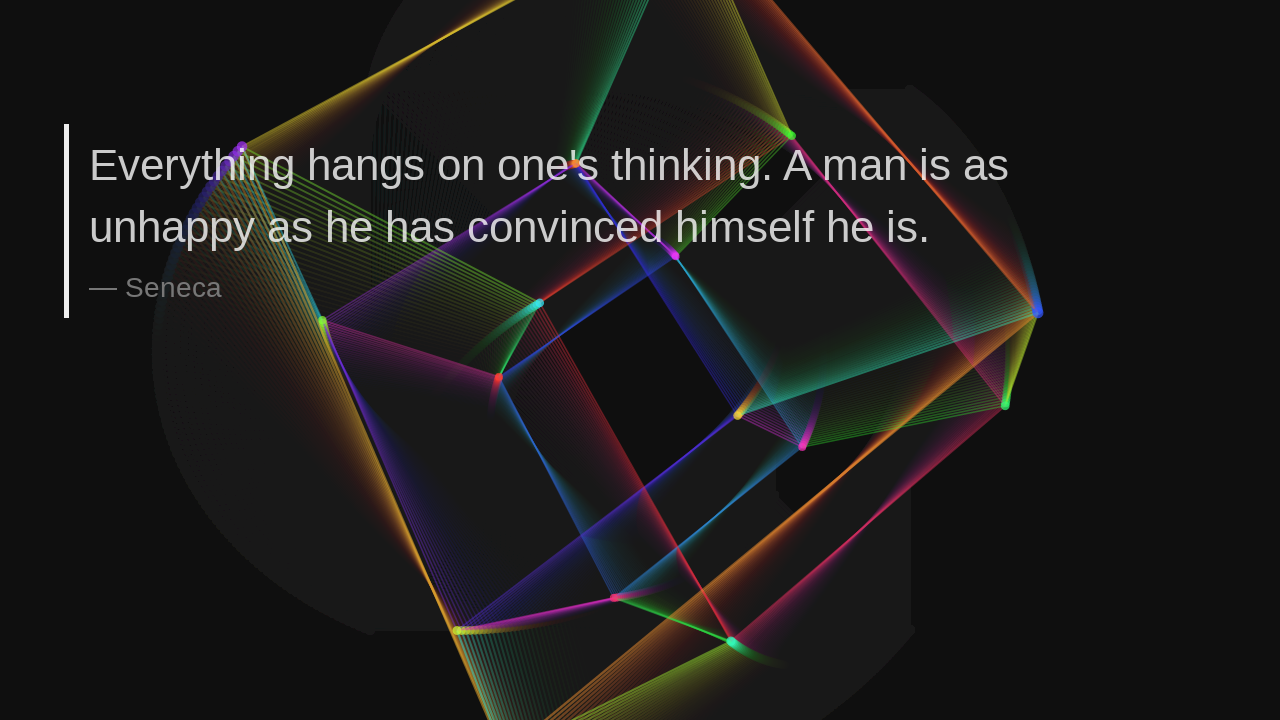

--- FILE ---
content_type: text/html; charset=UTF-8
request_url: https://www.themedicatedprimate.com/
body_size: 2053
content:
<html>
<head>

    <title>The Medicated Primate</title>

    <meta name="description" content="Please stop by before you die :)">
    <meta name="google" content="notranslate" />
    <meta name="keywords" content="digital,love,nihilism,art,poetry,quotes,consciousness,quantum physics">

    <!-- Load JQuery -->
    <script src="https://ajax.googleapis.com/ajax/libs/jquery/3.1.1/jquery.min.js"></script>

    <!-- Bootstrap -->
    <link rel="stylesheet" href="https://maxcdn.bootstrapcdn.com/bootstrap/3.3.7/css/bootstrap.min.css" integrity="sha384-BVYiiSIFeK1dGmJRAkycuHAHRg32OmUcww7on3RYdg4Va+PmSTsz/K68vbdEjh4u" crossorigin="anonymous">
    <link rel="stylesheet" href="https://maxcdn.bootstrapcdn.com/bootstrap/3.3.7/css/bootstrap-theme.min.css" integrity="sha384-rHyoN1iRsVXV4nD0JutlnGaslCJuC7uwjduW9SVrLvRYooPp2bWYgmgJQIXwl/Sp" crossorigin="anonymous">
    <script src="https://maxcdn.bootstrapcdn.com/bootstrap/3.3.7/js/bootstrap.min.js" integrity="sha384-Tc5IQib027qvyjSMfHjOMaLkfuWVxZxUPnCJA7l2mCWNIpG9mGCD8wGNIcPD7Txa" crossorigin="anonymous"></script>

    <!-- Local Styles -->
    <link rel="stylesheet" href="assets/css/style.css">

    <!-- Main JS -->
    <script src="assets/js/main.js"></script>
</head>
<body id="target" class="test">
    <canvas id="background"></canvas>
    <div class="quote">
        <blockquote>
            <p>Everything hangs on one's thinking. A man is as unhappy as he has convinced himself he is.</p>
            <footer>Seneca</footer>        </blockquote>
    </div>

    <div id="cover"></div>

<!-- Random Effect -->
<!-- Tesseract Effect -->
<script>
$(document).ready(function() {
    $('body').show("slow");

    var canvas = document.getElementById('background');
    var ctx = canvas.getContext('2d');
    canvas.width = window.innerWidth;
    canvas.height = window.innerHeight;

    var tick = 0;
    var centerX = canvas.width / 2;
    var centerY = canvas.height / 2;
    var size = Math.min(canvas.width, canvas.height) * 0.25;

    var vertices4D = [
        [-1, -1, -1, -1], [1, -1, -1, -1], [1, 1, -1, -1], [-1, 1, -1, -1],
        [-1, -1, 1, -1], [1, -1, 1, -1], [1, 1, 1, -1], [-1, 1, 1, -1],
        [-1, -1, -1, 1], [1, -1, -1, 1], [1, 1, -1, 1], [-1, 1, -1, 1],
        [-1, -1, 1, 1], [1, -1, 1, 1], [1, 1, 1, 1], [-1, 1, 1, 1]
    ];

    var edges = [
        [0,1], [1,2], [2,3], [3,0], [4,5], [5,6], [6,7], [7,4],
        [0,4], [1,5], [2,6], [3,7], [8,9], [9,10], [10,11], [11,8],
        [12,13], [13,14], [14,15], [15,12], [8,12], [9,13], [10,14], [11,15],
        [0,8], [1,9], [2,10], [3,11], [4,12], [5,13], [6,14], [7,15]
    ];

    function rotate4D(v, angleXY, angleZW, angleXZ, angleYW) {
        var x = v[0], y = v[1], z = v[2], w = v[3];

        var cosXY = Math.cos(angleXY), sinXY = Math.sin(angleXY);
        var nx = x * cosXY - y * sinXY;
        var ny = x * sinXY + y * cosXY;
        x = nx; y = ny;

        var cosZW = Math.cos(angleZW), sinZW = Math.sin(angleZW);
        var nz = z * cosZW - w * sinZW;
        var nw = z * sinZW + w * cosZW;
        z = nz; w = nw;

        var cosXZ = Math.cos(angleXZ), sinXZ = Math.sin(angleXZ);
        nx = x * cosXZ - z * sinXZ;
        nz = x * sinXZ + z * cosXZ;
        x = nx; z = nz;

        var cosYW = Math.cos(angleYW), sinYW = Math.sin(angleYW);
        ny = y * cosYW - w * sinYW;
        nw = y * sinYW + w * cosYW;
        y = ny; w = nw;

        return [x, y, z, w];
    }

    function project4Dto2D(v, distance) {
        var w = 1 / (distance - v[3]);
        var scale = distance * w;
        return {
            x: v[0] * scale * size + centerX,
            y: v[1] * scale * size + centerY,
            z: v[2] * scale,
            depth: w
        };
    }

    function animate() {
        requestAnimationFrame(animate);
        ctx.fillStyle = 'rgba(27, 27, 27, 0.1)';
        ctx.fillRect(0, 0, canvas.width, canvas.height);

        var angleXY = tick * 0.01;
        var angleZW = tick * 0.007;
        var angleXZ = tick * 0.005;
        var angleYW = tick * 0.003;

        var projected = vertices4D.map(function(v) {
            var rotated = rotate4D(v, angleXY, angleZW, angleXZ, angleYW);
            return project4Dto2D(rotated, 3);
        });

        edges.forEach(function(edge, idx) {
            var p1 = projected[edge[0]];
            var p2 = projected[edge[1]];

            var avgDepth = (p1.depth + p2.depth) / 2;
            var hue = (tick * 2 + idx * 11.25) % 360;
            var alpha = 0.3 + avgDepth * 0.3;
            var lineWidth = 1 + avgDepth * 2;

            ctx.beginPath();
            ctx.moveTo(p1.x, p1.y);
            ctx.lineTo(p2.x, p2.y);
            ctx.strokeStyle = 'hsla(' + hue + ', 80%, 55%, ' + alpha + ')';
            ctx.lineWidth = lineWidth;
            ctx.stroke();
        });

        projected.forEach(function(p, idx) {
            var hue = (tick * 3 + idx * 22.5) % 360;
            var pointSize = 3 + p.depth * 4;

            ctx.beginPath();
            ctx.arc(p.x, p.y, pointSize, 0, Math.PI * 2);
            ctx.fillStyle = 'hsla(' + hue + ', 100%, 60%, 0.7)';
            ctx.fill();
        });

        tick++;
    }

    animate();

    $(window).on('resize', function() {
        canvas.width = window.innerWidth;
        canvas.height = window.innerHeight;
        centerX = canvas.width / 2;
        centerY = canvas.height / 2;
        size = Math.min(canvas.width, canvas.height) * 0.25;
    });
});
</script>

<!-- Global Site Tag (gtag.js) - Google Analytics -->
<script async src="https://www.googletagmanager.com/gtag/js?id=UA-59990943-1"></script>
<script>
  window.dataLayer = window.dataLayer || [];
  function gtag(){dataLayer.push(arguments)};
  gtag('js', new Date());

  gtag('config', 'UA-59990943-1');
</script>

</body>
</html>


--- FILE ---
content_type: text/css
request_url: https://www.themedicatedprimate.com/assets/css/style.css
body_size: 133
content:
html,body {
    background: #1b1b1b;
    color: rgba(255,255,255,.78);
}
body {
    display: none;
}
#background {
    position: fixed;
    width: 100%;
    height: 100%;
    top: 0;
    left: 0;
    right: 0;
    bottom: 0;
}
.quote {
    width: 85%;
    min-width: 320px;
    position: absolute;
    top:60px;
    bottom:0;
    left:0;
    right:0;
    margin: 5%;
}
.quote p {
    font-size: 3.4vw;
}
.quote footer {
    font-size: 2.2vw;
}


--- FILE ---
content_type: application/javascript
request_url: https://www.themedicatedprimate.com/assets/js/main.js
body_size: 3957
content:
$(document).ready(function() {

    // Check if debug mode is enabled via URL parameter
    var debugMode = window.location.search.indexOf('debug') !== -1;

    if (debugMode) {
        console.log('Debug mode enabled');
    }

    // Setup Konami Code
    var allowedKeys = {
        37: 'left',
        38: 'up',
        39: 'right',
        40: 'down',
        65: 'a',
        66: 'b'
    };

    // the 'official' Konami Code sequence
    var konamiCode = ['up', 'up', 'down', 'down', 'left', 'right', 'left', 'right', 'b', 'a'];

    // a variable to remember the 'position' the user has reached so far.
    var konamiCodePosition = 0;

    // add keydown event listener
    document.addEventListener('keydown', function(e) {
        // get the value of the key code from the key map
        var key = allowedKeys[e.keyCode];

        // Also check e.key for 'a' and 'b' (case insensitive)
        if (!key && e.key) {
            var lowerKey = e.key.toLowerCase();
            if (lowerKey === 'a') key = 'a';
            if (lowerKey === 'b') key = 'b';
        }

        // get the value of the required key from the konami code
        var requiredKey = konamiCode[konamiCodePosition];

        // compare the key with the required key
        if (key == requiredKey) {

            // move to the next key in the konami code sequence
            konamiCodePosition++;

            if (debugMode) {
                console.log('Konami Code: ' + konamiCodePosition + '/' + konamiCode.length + ' - pressed "' + key + '"');
            }

            // if the last key is reached, activate cheats
            if (konamiCodePosition == konamiCode.length) {
                if (debugMode) {
                    console.log('Konami Code: ACTIVATED!');
                }
                activateCheats();
                konamiCodePosition = 0;
            }
        } else {
            if (debugMode && key) {
                console.log('Konami Code: Reset - pressed "' + key + '", expected "' + requiredKey + '"');
            }
            konamiCodePosition = 0;
        }
    });

    function activateCheats() {
        // BLAST OFF MODE
        initBlastOffMode();
    }

    function initBlastOffMode() {
        if (debugMode) {
            console.log('Initializing blast off mode...');
        }

        // Capture the quote text before we cover everything
        var quoteEl = document.querySelector('.quote blockquote p');
        var citationEl = document.querySelector('.quote blockquote footer');
        var quoteText = quoteEl ? quoteEl.textContent : '';
        var citationText = citationEl ? citationEl.textContent : '';

        // Create overlay canvas for the trip
        var tripCanvas = document.createElement('canvas');
        tripCanvas.id = 'blast-off';
        tripCanvas.style.cssText = 'position:fixed;top:0;left:0;width:100vw;height:100vh;z-index:2147483647;pointer-events:none;';
        document.documentElement.appendChild(tripCanvas);

        var ctx = tripCanvas.getContext('2d');
        var width = tripCanvas.width = window.innerWidth;
        var height = tripCanvas.height = window.innerHeight;
        var centerX = width / 2;
        var centerY = height / 2;
        var time = 0;
        var intensity = 0;
        var maxIntensity = 1;
        var entities = [];

        // Function to draw the quote text
        function drawQuoteText(ctx, time) {
            var hue = (time * 2) % 360;
            var pulse = Math.sin(time * 0.05) * 0.1 + 1;

            ctx.save();
            ctx.textAlign = 'center';
            ctx.textBaseline = 'middle';

            // Quote text
            var fontSize = Math.min(width * 0.04, 32) * pulse;
            ctx.font = 'italic ' + fontSize + 'px Georgia, serif';

            // Text shadow/glow effect
            ctx.shadowColor = 'hsla(' + hue + ', 100%, 50%, 0.8)';
            ctx.shadowBlur = 20 + Math.sin(time * 0.1) * 10;

            ctx.fillStyle = 'hsla(' + ((hue + 180) % 360) + ', 100%, 90%, 1)';

            // Word wrap the quote
            var words = quoteText.split(' ');
            var lines = [];
            var currentLine = '';
            var maxWidth = width * 0.7;

            for (var i = 0; i < words.length; i++) {
                var testLine = currentLine + words[i] + ' ';
                var metrics = ctx.measureText(testLine);
                if (metrics.width > maxWidth && currentLine !== '') {
                    lines.push(currentLine.trim());
                    currentLine = words[i] + ' ';
                } else {
                    currentLine = testLine;
                }
            }
            lines.push(currentLine.trim());

            // Draw each line
            var lineHeight = fontSize * 1.4;
            var startY = centerY - (lines.length * lineHeight) / 2;
            for (var i = 0; i < lines.length; i++) {
                ctx.fillText(lines[i], centerX, startY + i * lineHeight);
            }

            // Citation
            if (citationText) {
                ctx.font = (fontSize * 0.6) + 'px Georgia, serif';
                ctx.fillStyle = 'hsla(' + hue + ', 80%, 80%, 0.9)';
                ctx.fillText(citationText, centerX, startY + lines.length * lineHeight + fontSize);
            }

            ctx.restore();
        }

        // Resize handler
        window.addEventListener('resize', function() {
            width = tripCanvas.width = window.innerWidth;
            height = tripCanvas.height = window.innerHeight;
            centerX = width / 2;
            centerY = height / 2;
        });

        // Entity class for self-transforming machine elves
        function Entity(x, y) {
            this.x = x;
            this.y = y;
            this.vx = (Math.random() - 0.5) * 4;
            this.vy = (Math.random() - 0.5) * 4;
            this.size = Math.random() * 30 + 10;
            this.hue = Math.random() * 360;
            this.type = Math.floor(Math.random() * 5);
            this.rotation = Math.random() * Math.PI * 2;
            this.rotationSpeed = (Math.random() - 0.5) * 0.2;
            this.pulsePhase = Math.random() * Math.PI * 2;
            this.lifespan = 200 + Math.random() * 300;
            this.age = 0;
        }

        Entity.prototype.update = function() {
            this.x += this.vx;
            this.y += this.vy;
            this.rotation += this.rotationSpeed;
            this.hue = (this.hue + 2) % 360;
            this.pulsePhase += 0.1;
            this.age++;

            // Bounce off edges with some chaos
            if (this.x < 0 || this.x > width) this.vx *= -1;
            if (this.y < 0 || this.y > height) this.vy *= -1;

            return this.age < this.lifespan;
        };

        Entity.prototype.draw = function(ctx, time) {
            var pulse = Math.sin(this.pulsePhase) * 0.5 + 1;
            var size = this.size * pulse * intensity;
            var alpha = (1 - this.age / this.lifespan) * intensity;

            ctx.save();
            ctx.translate(this.x, this.y);
            ctx.rotate(this.rotation);

            ctx.strokeStyle = 'hsla(' + this.hue + ', 100%, 60%, ' + alpha + ')';
            ctx.fillStyle = 'hsla(' + ((this.hue + 180) % 360) + ', 100%, 50%, ' + (alpha * 0.3) + ')';
            ctx.lineWidth = 2;

            switch(this.type) {
                case 0: // Flower of life segment
                    this.drawFlowerOfLife(ctx, size);
                    break;
                case 1: // Eye
                    this.drawEye(ctx, size, time);
                    break;
                case 2: // Fractal triangle
                    this.drawSierpinski(ctx, size, 3);
                    break;
                case 3: // Spinning mandala
                    this.drawMandala(ctx, size, time);
                    break;
                case 4: // Entity face
                    this.drawEntityFace(ctx, size, time);
                    break;
            }

            ctx.restore();
        };

        Entity.prototype.drawFlowerOfLife = function(ctx, size) {
            for (var i = 0; i < 6; i++) {
                var angle = (i / 6) * Math.PI * 2;
                ctx.beginPath();
                ctx.arc(Math.cos(angle) * size * 0.5, Math.sin(angle) * size * 0.5, size * 0.5, 0, Math.PI * 2);
                ctx.stroke();
            }
            ctx.beginPath();
            ctx.arc(0, 0, size * 0.5, 0, Math.PI * 2);
            ctx.stroke();
        };

        Entity.prototype.drawEye = function(ctx, size, time) {
            // Outer eye
            ctx.beginPath();
            ctx.ellipse(0, 0, size, size * 0.6, 0, 0, Math.PI * 2);
            ctx.stroke();
            ctx.fill();

            // Iris
            ctx.beginPath();
            ctx.arc(0, 0, size * 0.4, 0, Math.PI * 2);
            ctx.strokeStyle = ctx.strokeStyle.replace(/[\d.]+\)$/, '1)');
            ctx.stroke();

            // Pupil - dilating
            var pupilSize = size * 0.2 * (1 + Math.sin(time * 0.05) * 0.5);
            ctx.beginPath();
            ctx.arc(0, 0, pupilSize, 0, Math.PI * 2);
            ctx.fillStyle = '#000';
            ctx.fill();
        };

        Entity.prototype.drawSierpinski = function(ctx, size, depth) {
            if (depth === 0) {
                ctx.beginPath();
                ctx.moveTo(0, -size);
                ctx.lineTo(-size * 0.866, size * 0.5);
                ctx.lineTo(size * 0.866, size * 0.5);
                ctx.closePath();
                ctx.stroke();
                ctx.fill();
            } else {
                var newSize = size / 2;
                ctx.save();
                ctx.translate(0, -newSize);
                this.drawSierpinski(ctx, newSize, depth - 1);
                ctx.restore();
                ctx.save();
                ctx.translate(-newSize * 0.866, newSize * 0.5);
                this.drawSierpinski(ctx, newSize, depth - 1);
                ctx.restore();
                ctx.save();
                ctx.translate(newSize * 0.866, newSize * 0.5);
                this.drawSierpinski(ctx, newSize, depth - 1);
                ctx.restore();
            }
        };

        Entity.prototype.drawMandala = function(ctx, size, time) {
            var petals = 12;
            for (var i = 0; i < petals; i++) {
                var angle = (i / petals) * Math.PI * 2 + time * 0.02;
                ctx.save();
                ctx.rotate(angle);
                ctx.beginPath();
                ctx.ellipse(size * 0.5, 0, size * 0.4, size * 0.15, 0, 0, Math.PI * 2);
                ctx.stroke();
                ctx.restore();
            }
        };

        Entity.prototype.drawEntityFace = function(ctx, size, time) {
            // Machine elf face
            ctx.beginPath();
            ctx.arc(0, 0, size, 0, Math.PI * 2);
            ctx.stroke();

            // Multiple eyes
            var eyeCount = 3 + Math.floor(Math.sin(time * 0.03) * 2);
            for (var i = 0; i < eyeCount; i++) {
                var eyeAngle = (i / eyeCount) * Math.PI - Math.PI / 2;
                var eyeX = Math.cos(eyeAngle) * size * 0.4;
                var eyeY = Math.sin(eyeAngle) * size * 0.3 - size * 0.2;
                ctx.beginPath();
                ctx.arc(eyeX, eyeY, size * 0.15, 0, Math.PI * 2);
                ctx.stroke();
            }

            // Grinning mouth
            ctx.beginPath();
            ctx.arc(0, size * 0.3, size * 0.5, 0.2, Math.PI - 0.2);
            ctx.stroke();
        };

        // Sacred geometry patterns
        function drawSacredGeometry(ctx, time) {
            ctx.save();
            ctx.translate(centerX, centerY);

            var scale = 1 + Math.sin(time * 0.01) * 0.2;
            ctx.scale(scale, scale);
            ctx.rotate(time * 0.005);

            // Metatron's Cube
            var radius = Math.min(width, height) * 0.3 * intensity;
            ctx.strokeStyle = 'hsla(' + (time % 360) + ', 100%, 70%, ' + (0.3 * intensity) + ')';
            ctx.lineWidth = 1;

            // Outer hexagon points
            var points = [];
            for (var i = 0; i < 6; i++) {
                var angle = (i / 6) * Math.PI * 2 - Math.PI / 2;
                points.push({
                    x: Math.cos(angle) * radius,
                    y: Math.sin(angle) * radius
                });
            }

            // Connect all points
            for (var i = 0; i < points.length; i++) {
                for (var j = i + 1; j < points.length; j++) {
                    ctx.beginPath();
                    ctx.moveTo(points[i].x, points[i].y);
                    ctx.lineTo(points[j].x, points[j].y);
                    ctx.stroke();
                }
                // Connect to center
                ctx.beginPath();
                ctx.moveTo(0, 0);
                ctx.lineTo(points[i].x, points[i].y);
                ctx.stroke();
            }

            // Inner circles
            for (var i = 0; i < 7; i++) {
                var cx = i === 6 ? 0 : points[i].x * 0.5;
                var cy = i === 6 ? 0 : points[i].y * 0.5;
                ctx.beginPath();
                ctx.arc(cx, cy, radius * 0.2, 0, Math.PI * 2);
                ctx.stroke();
            }

            ctx.restore();
        }

        // Fractal tunnel effect
        function drawTunnel(ctx, time) {
            var layers = 20;
            for (var i = layers; i > 0; i--) {
                var t = (time * 0.02 + i * 0.5) % 10;
                var scale = t * 0.5;
                var alpha = (1 - t / 10) * 0.5 * intensity;
                var hue = (time + i * 30) % 360;

                ctx.save();
                ctx.translate(centerX, centerY);
                ctx.rotate(time * 0.01 + i * 0.1);
                ctx.scale(scale, scale);

                ctx.strokeStyle = 'hsla(' + hue + ', 100%, 60%, ' + alpha + ')';
                ctx.lineWidth = 3;

                // Draw morphing polygon
                var sides = 6 + Math.floor(Math.sin(time * 0.02 + i) * 3);
                var size = 100;
                ctx.beginPath();
                for (var j = 0; j <= sides; j++) {
                    var angle = (j / sides) * Math.PI * 2;
                    var wobble = Math.sin(time * 0.05 + j + i) * 20;
                    var x = Math.cos(angle) * (size + wobble);
                    var y = Math.sin(angle) * (size + wobble);
                    if (j === 0) ctx.moveTo(x, y);
                    else ctx.lineTo(x, y);
                }
                ctx.closePath();
                ctx.stroke();

                ctx.restore();
            }
        }

        // Color overlay waves
        function drawColorWaves(ctx, time) {
            var gradient = ctx.createRadialGradient(
                centerX + Math.sin(time * 0.02) * 200,
                centerY + Math.cos(time * 0.015) * 200,
                0,
                centerX,
                centerY,
                Math.max(width, height)
            );

            var hue1 = (time * 2) % 360;
            var hue2 = (time * 2 + 120) % 360;
            var hue3 = (time * 2 + 240) % 360;

            gradient.addColorStop(0, 'hsla(' + hue1 + ', 100%, 50%, ' + (0.1 * intensity) + ')');
            gradient.addColorStop(0.5, 'hsla(' + hue2 + ', 100%, 50%, ' + (0.05 * intensity) + ')');
            gradient.addColorStop(1, 'hsla(' + hue3 + ', 100%, 50%, ' + (0.1 * intensity) + ')');

            ctx.fillStyle = gradient;
            ctx.fillRect(0, 0, width, height);
        }

        // Spawn entities periodically
        function spawnEntities() {
            if (entities.length < 50 && Math.random() < 0.1 * intensity) {
                entities.push(new Entity(
                    Math.random() * width,
                    Math.random() * height
                ));
            }
        }

        // Main animation loop
        function animate() {
            // Ramp up intensity
            if (intensity < maxIntensity) {
                intensity += 0.01;
            }

            time++;

            // Clear with trail effect
            ctx.fillStyle = 'rgba(0, 0, 0, 0.1)';
            ctx.fillRect(0, 0, width, height);

            // Draw all the psychedelic layers
            drawColorWaves(ctx, time);
            drawTunnel(ctx, time);
            drawSacredGeometry(ctx, time);

            // Update and draw entities
            spawnEntities();
            entities = entities.filter(function(entity) {
                var alive = entity.update();
                if (alive) entity.draw(ctx, time);
                return alive;
            });

            // Draw the quote text on top of everything
            drawQuoteText(ctx, time);

            requestAnimationFrame(animate);
        }

        // Start the journey
        animate();

        console.log('BLAST OFF INITIATED');
    }

});
